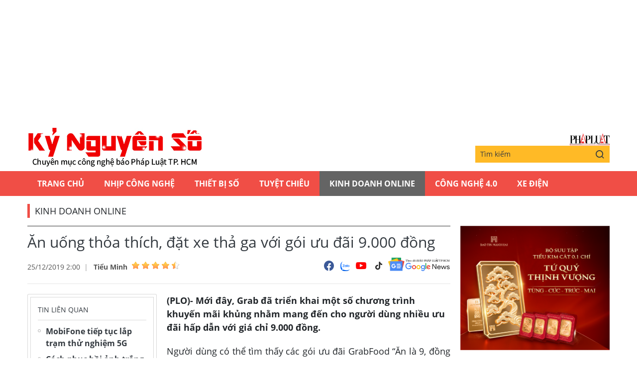

--- FILE ---
content_type: text/html;charset=utf-8
request_url: https://plo.vn/ky-nguyen-so/an-uong-thoa-thich-dat-xe-tha-ga-voi-goi-uu-dai-9000-dong-post554885.html
body_size: 10830
content:
<!DOCTYPE html> <html lang="vi" class="kns" data-theme='light'> <head> <script>var query="";var hash="";if(window.location.search){query=window.location.search}if(window.location.hash){hash=window.location.hash}var canonicalUrl="https://plo.vn/ky-nguyen-so/an-uong-thoa-thich-dat-xe-tha-ga-voi-goi-uu-dai-9000-dong-post554885.html"+query+hash;var curUrl=decodeURIComponent(window.location.href);if(!location.port&&curUrl!=canonicalUrl){window.location.replace(canonicalUrl)};</script> <title>Ăn uống thỏa thích, đặt xe thả ga với gói ưu đãi 9.000 đồng | Chuyên mục CNTT báo Pháp Luật TP.HCM</title> <meta name="description" content="(PLO)- Mới đây, Grab đã triển khai một số chương trình khuyến mãi khủng nhằm mang đến cho người dùng nhiều ưu đãi hấp dẫn với giá chỉ 9.000 đồng.  "/> <meta name="keywords" content="Grab, GrabCar, GrabFood, Grab đồng giá 9k, mã giảm giá Grab,"/> <meta name="news_keywords" content="Grab, GrabCar, GrabFood, Grab đồng giá 9k, mã giảm giá Grab,"/> <meta http-equiv="Content-Type" content="text/html; charset=utf-8"/> <meta http-equiv="X-UA-Compatible" content="IE=edge"/> <meta http-equiv="refresh" content="1800"/> <meta name="revisit-after" content="1 days"/> <meta content="width=device-width, initial-scale=1, minimum-scale=1, maximum-scale=5, user-scalable=1" name="viewport"/> <meta http-equiv="content-language" content="vi"/> <meta name="format-detection" content="telephone=no"/> <meta name="format-detection" content="address=no"/> <meta name="apple-mobile-web-app-capable" content="yes"> <meta name="apple-mobile-web-app-status-bar-style" content="black"> <meta name="apple-mobile-web-app-title" content="Chuyên mục CNTT báo Pháp Luật TP.HCM"/> <meta name="referrer" content="no-referrer-when-downgrade"/> <link rel="shortcut icon" href="https://static-cms-plo.epicdn.me/v4/kns-web/styles/img/favicon.png" type="image/png"/> <meta http-equiv="x-dns-prefetch-control" content="on"/> <link rel="preconnect dns-prefetch" href="https://static-cms-plo.epicdn.me"/> <link rel="preconnect dns-prefetch" href="https://image.plo.vn"/> <link rel="preconnect dns-prefetch" href="//www.google-analytics.com"/> <link rel="preconnect dns-prefetch" href="//www.googletagmanager.com"/> <link rel="preconnect dns-prefetch" href="//stc.za.zaloapp.com"/> <link rel="preconnect dns-prefetch" href="//fonts.googleapis.com"/> <link rel="preconnect dns-prefetch" href="//pagead2.googlesyndication.com"/> <link rel="preconnect dns-prefetch" href="//tpc.googlesyndication.com"/> <link rel="preconnect dns-prefetch" href="//securepubads.g.doubleclick.net"/> <link rel="preconnect dns-prefetch" href="//accounts.google.com"/> <link rel="preconnect dns-prefetch" href="//adservice.google.com"/> <link rel="preconnect dns-prefetch" href="//adservice.google.com.vn"/> <link rel="preconnect dns-prefetch" href="//www.googletagservices.com"/> <link rel="preconnect dns-prefetch" href="//partner.googleadservices.com"/> <link rel="preconnect dns-prefetch" href="//tpc.googlesyndication.com"/> <link rel="preconnect dns-prefetch" href="//za.zdn.vn"/> <link rel="preconnect dns-prefetch" href="//sp.zalo.me"/> <link rel="preconnect dns-prefetch" href="//connect.facebook.net"/> <link rel="preconnect dns-prefetch" href="//www.facebook.com"/> <link rel="preconnect dns-prefetch" href="//graph.facebook.com"/> <link rel="preconnect dns-prefetch" href="//static.xx.fbcdn.net"/> <link rel="preconnect dns-prefetch" href="//staticxx.facebook.com"/> <link rel="preconnect dns-prefetch" href="//ad.vietbao.vn"/> <link rel="preconnect dns-prefetch" href="//jsc.mgid.com"/> <link rel="preconnect dns-prefetch" href="//s-img.mgid.com"/> <link rel="preconnect dns-prefetch" href="//media1.admicro.vn"/> <link rel="preconnect dns-prefetch" href="//lg1.logging.admicro.vn"/> <link rel="preconnect dns-prefetch" href="//api.trackpush.com/"/> <meta property="fb:pages" content="711089968936536"/> <meta property="fb:app_id" content="889772757723557"/> <script>var cmsConfig={domainDesktop:"https://plo.vn/ky-nguyen-so/",domainMobile:"https://plo.vn/ky-nguyen-so/",domainApi:"https://api.plo.vn",domainStatic:"https://static-cms-plo.epicdn.me/v4/kns-web",domainLog:"https://log.plo.vn",googleAnalytics:"G-LRBCS8D716",siteId:2,adsZone:133,adsLazy:true};if(window.location.protocol!=="https:"&&window.location.hostname.indexOf("plo.vn")!==-1){window.location="https://"+window.location.hostname+window.location.pathname+window.location.hash}var USER_AGENT=window.navigator&&window.navigator.userAgent||"",IS_MOBILE=/Android|webOS|iPhone|iPod|BlackBerry|Windows Phone|IEMobile|Mobile Safari|Opera Mini/i.test(USER_AGENT),IS_REDIRECT=!1;function setCookie(b,c,a){var d=new Date,a=(d.setTime(d.getTime()+24*a*60*60*1000),"expires="+d.toUTCString());document.cookie=b+"="+c+"; "+a+";path=/;"}function getCookie(b){var c=document.cookie.indexOf(b+"="),a=c+b.length+1;return !c&&b!==document.cookie.substring(0,b.length)||-1===c?null:(-1===(b=document.cookie.indexOf(";",a))&&(b=document.cookie.length),unescape(document.cookie.substring(a,b)))}IS_MOBILE&&getCookie("isDesktop")&&(setCookie("isDesktop",1,-1),window.location=window.location.pathname+window.location.search,IS_REDIRECT=!0);</script> <meta content="Kinh Doanh Online" itemprop="articleSection"/> <meta content="Chuyên mục CNTT báo Pháp Luật TP.HCM" itemprop="sourceOrganization" name="source"/> <meta content="news" itemprop="genre" name="medium"/> <meta content="vi-VN" itemprop="inLanguage"/> <meta name="geo.region" content="VN"/> <meta name="geo.placename" content="Hồ Chí Minh City"/> <meta name="geo.position" content="10.77639;106.701139"/> <meta name="ICBM" content="10.77639, 106.701139"/> <meta name="robots" content="noarchive, max-image-preview:large, index, follow"/> <meta name="GOOGLEBOT" content="noarchive, max-image-preview:large, index, follow"/> <link rel="canonical" href="https://plo.vn/ky-nguyen-so/an-uong-thoa-thich-dat-xe-tha-ga-voi-goi-uu-dai-9000-dong-post554885.html"/> <meta property="og:site_name" content="Chuyên mục CNTT báo Pháp Luật TP.HCM"/> <meta property="og:rich_attachment" content="true"/> <meta property="og:type" content="article"/> <meta property="og:url" itemprop="url" content="https://plo.vn/ky-nguyen-so/share554885.html"/> <meta property="og:image" itemprop="thumbnailUrl" content="https://image.plo.vn/1200x630/Uploaded/2026/tmuihk/2019_12_24/grab-9k-1_HXGD.jpg"/> <meta property="og:image:width" content="1200"/> <meta property="og:image:height" content="630"/> <meta property="og:title" itemprop="headline" content="Ăn uống thỏa thích, đặt xe thả ga với gói ưu đãi 9.000 đồng"/> <meta property="og:description" itemprop="description" content="(PLO)- Mới đây, Grab đã triển khai một số chương trình khuyến mãi khủng nhằm mang đến cho người dùng nhiều ưu đãi hấp dẫn với giá chỉ 9.000 đồng.  "/> <meta name="twitter:card" value="summary"/> <meta name="twitter:url" content="https://plo.vn/ky-nguyen-so/share554885.html"/> <meta name="twitter:title" content="Ăn uống thỏa thích, đặt xe thả ga với gói ưu đãi 9.000 đồng"/> <meta name="twitter:description" content="(PLO)- Mới đây, Grab đã triển khai một số chương trình khuyến mãi khủng nhằm mang đến cho người dùng nhiều ưu đãi hấp dẫn với giá chỉ 9.000 đồng.  "/> <meta name="twitter:image" content="https://image.plo.vn/1200x630/Uploaded/2026/tmuihk/2019_12_24/grab-9k-1_HXGD.jpg"/> <meta name="twitter:site" content="@Chuyên mục CNTT báo Pháp Luật TP.HCM"/> <meta name="twitter:creator" content="@Chuyên mục CNTT báo Pháp Luật TP.HCM"/> <meta property="article:publisher" content="https://www.facebook.com/phapluattp.vn"/> <meta property="article:tag" content="Grab, GrabCar, GrabFood, Grab đồng giá 9k, mã giảm giá Grab,"/> <meta property="article:section" content="Kỷ nguyên số,Kinh Doanh Online"/> <meta property="article:published_time" content="2019-12-25T09:00:00+0700"/> <meta property="article:modified_time" content="2019-12-25T14:36:08+0700"/> <link rel="amphtml" href="https://plo.vn/ky-nguyen-so/an-uong-thoa-thich-dat-xe-tha-ga-voi-goi-uu-dai-9000-dong-post554885.amp"/> <meta property="dable:image" content="https://image.plo.vn/600x315/Uploaded/2026/tmuihk/2019_12_24/grab-9k-1_HXGD.jpg.webp"/> <meta property="dable:item_id" content="554885"/> <meta property="dable:author" content="Tiểu Minh"/> <link rel="preload" href="https://static-cms-plo.epicdn.me/v4/kns-web/styles/fonts/kns/OpenSans/OpenSans-Regular.woff" as="font" type="font/woff" crossorigin> <link rel="preload" href="https://static-cms-plo.epicdn.me/v4/kns-web/styles/fonts/kns/OpenSans/OpenSans-Regular.woff2" as="font" type="font/woff2" crossorigin> <link rel="preload" href="https://static-cms-plo.epicdn.me/v4/kns-web/styles/fonts/kns/OpenSans/OpenSans-Bold.woff" as="font" type="font/woff" crossorigin> <link rel="preload" href="https://static-cms-plo.epicdn.me/v4/kns-web/styles/fonts/kns/OpenSans/OpenSans-Bold.woff2" as="font" type="font/woff2" crossorigin> <link rel="preload" href="https://static-cms-plo.epicdn.me/v4/kns-web/styles/css/main.min-1.0.8.css" as="style"> <link rel="preload" href="https://static-cms-plo.epicdn.me/v4/kns-web/js/main.min-1.0.6.js" as="script"> <link rel="preload" href="https://static-cms-common.zadn.vn/content-body/styles/css/plo.css?v=3.5" as="style"> <link rel="stylesheet" href="https://static-cms-common.zadn.vn/content-body/styles/css/plo.css?v=3.5"> <link rel="preload" href="https://static-cms-plo.epicdn.me/v4/kns-web/js/detail.min-1.0.3.js" as="script"> <link rel="stylesheet" href="https://static-cms-plo.epicdn.me/v4/kns-web/styles/css/main.min-1.0.8.css"> <script type="text/javascript">var _metaOgUrl="https://plo.vn/ky-nguyen-so/share554885.html";var page_title=document.title;var tracked_url=window.location.pathname+window.location.search+window.location.hash;var cate_path="ky-nguyen-so/kinhdoanhonline";if(cate_path.length>0){tracked_url="/"+cate_path+tracked_url};</script> <script async="" src="https://www.googletagmanager.com/gtag/js?id=G-LRBCS8D716"></script> <script>if(!IS_REDIRECT){window.dataLayer=window.dataLayer||[];function gtag(){dataLayer.push(arguments)}gtag("js",new Date());gtag("config","G-LRBCS8D716",{page_path:tracked_url})};</script> <script async defer src="https://static.plo.vn/v4/web/js/log.min.js?v=1.1"></script> <script src="https://api.plo.vn/ads?object_type=2&object_id=133&platform=1&head_append=1" data-object="133"></script> <script type="text/javascript">var typeAds="vast";var videoAds="https://delivery.yomedia.vn/vast?pid=33dc2a4637e14a6885f0461a9b3e13cb&vast=3&ec=0&ref=[yo_page_url]&w=[player_width]&h=[player_height]&aaid=[yo_device_aaid]&idfa=[yo_device_idfa]";videoAds=videoAds.replace("[yo_page_url]",decodeURIComponent(window.location.href));</script> <script async src="https://sp.zalo.me/plugins/sdk.js"></script> <script type="application/ld+json">{"@context": "http://schema.org","@type": "Organization","name": "Chuyên mục CNTT báo Pháp Luật TP.HCM","url": "https://plo.vn","logo": "https://static-cms-plo.epicdn.me/v4/kns-web/styles/img/logo.png"}</script><script type="application/ld+json">{"@context" : "http://schema.org","@type" : "WebSite","name" : "Kinh Doanh Online","url" : "https://plo.vn/ky-nguyen-so/kinhdoanhonline/"}</script><script type="application/ld+json">{"@context":"http://schema.org","@type":"BreadcrumbList","itemListElement":[{"@type":"ListItem","position":1,"item":{"@id":"https://plo.vn/ky-nguyen-so/kinhdoanhonline/","name":"Kinh Doanh Online"}}]}</script><script type="application/ld+json">{"@context": "http://schema.org","@type": "NewsArticle","mainEntityOfPage":{"@type":"WebPage","@id":"https://plo.vn/ky-nguyen-so/an-uong-thoa-thich-dat-xe-tha-ga-voi-goi-uu-dai-9000-dong-post554885.html"},"headline": "Ăn uống thỏa thích, đặt xe thả ga với gói ưu đãi 9.000 đồng","description": "(PLO)- Mới đây, Grab đã triển khai một số chương trình khuyến mãi khủng nhằm mang đến cho người dùng nhiều ưu đãi hấp dẫn với giá chỉ 9.000 đồng.  ","image": {"@type": "ImageObject","url": "https://image.plo.vn/1200x630/Uploaded/2026/tmuihk/2019_12_24/grab-9k-1_HXGD.jpg","width" : 1200,"height" : 675},"datePublished": "2019-12-25T09:00:00+0700","dateModified": "2019-12-25T14:36:08+0700","author": {"@type": "Person","name": "Tiểu Minh"},"publisher": {"@type": "Organization","name": "Chuyên mục CNTT báo Pháp Luật TP.HCM","logo": {"@type": "ImageObject","url": "https://static-cms-plo.epicdn.me/v4/kns-web/styles/img/logo.png"}}}</script></head> <body class=" normal-page"> <div class="top-banner"> <div id="adsWeb_AdsMasthead" class="banner clearfix" data-platform="1" data-position="Web_AdsMasthead"> <script>if(typeof Web_AdsMasthead!="undefined"){window.CMS_BANNER.pushAds(Web_AdsMasthead,"adsWeb_AdsMasthead")}else{document.getElementById("adsWeb_AdsMasthead").style.display="none"};</script> </div> </div> <header class="site-header"> <div class="hdr-content container"> <h2 class="logo"><a class="logo-img" href="https://plo.vn/ky-nguyen-so/" title="Kỷ nguyên số | Chuyên mục CNTT báo Pháp Luật TP.HCM">Kỷ nguyên số | Chuyên mục CNTT báo Pháp Luật TP.HCM</a></h2> <div class="hdr-right"> <h3 class="logo-plo"> <a href="https://plo.vn" class="logo-img" title="Báo Pháp Luật TP.Hồ Chí Minh" target="_blank">Báo Pháp Luật TP.Hồ Chí Minh</a> </h3> <div class="hdr-search"> <input type="text" class="form-control txtsearch" placeholder="Tìm kiếm"> <button type="button" class="btn btn_search"> <i class="ic-search"></i> </button> </div> </div> </div> <nav class="navigation"> <ul class="container"> <li class="main "> <a href="https://plo.vn" title="Trang chủ">Trang chủ</a> </li> <li class="main"> <a href="https://plo.vn/ky-nguyen-so/nhip-cong-nghe/" title="Nhịp công nghệ">Nhịp công nghệ</a> </li> <li class="main"> <a href="https://plo.vn/ky-nguyen-so/thiet-bi-so/" title="Thiết bị số">Thiết bị số</a> </li> <li class="main"> <a href="https://plo.vn/ky-nguyen-so/tuyet-chieu/" title="Tuyệt chiêu">Tuyệt chiêu</a> </li> <li class="main active"> <a href="https://plo.vn/ky-nguyen-so/kinhdoanhonline/" title="Kinh Doanh Online">Kinh Doanh Online</a> </li> <li class="main"> <a href="https://plo.vn/ky-nguyen-so/cong-nghe/" title="Công Nghệ 4.0">Công Nghệ 4.0</a> </li> <li class="main"> <a href="https://plo.vn/ky-nguyen-so/xe-dien/" title="Xe Điện">Xe Điện</a> </li> </ul> </nav> </header> <div class="site-body"> <div class="container"> <div id="adsWeb_AdsTop" class="banner clearfix" data-platform="1" data-position="Web_AdsTop"> <script>if(typeof Web_AdsTop!="undefined"){window.CMS_BANNER.pushAds(Web_AdsTop,"adsWeb_AdsTop")}else{document.getElementById("adsWeb_AdsTop").style.display="none"};</script> </div> <div class="breadcrumb"> <h2 class="main"> <a href="https://plo.vn/ky-nguyen-so/kinhdoanhonline/" title="Kinh Doanh Online">Kinh Doanh Online</a> </h2> </div> <div class="l-content content-col"> <div class="article"> <div class="article__header"> <h1 class="article__title cms-title "> Ăn uống thỏa thích, đặt xe thả ga với gói ưu đãi 9.000 đồng </h1> <div class="article__meta"> <div class="meta"> <time class="time" datetime="2019-12-25T09:00:00+0700" data-time="1577239200" data-friendly="false">25/12/2019 09:00</time> <meta class="cms-date" itemprop="datePublished" content="2019-12-25T09:00:00+0700"> <div class="author cms-author"> <a href="#" class="name" title=" Tiểu Minh"> Tiểu Minh</a> <div class="raty" data-id="48" data-score="0"></div> </div> </div> <div class="social"> <div class="social-list article__social"> <a href="javascript:void(0);" class="social-item" data-href="https://plo.vn/ky-nguyen-so/share554885.html" rel="facebook" title="Chia sẻ qua Facebook"><i class="ic-fb"></i></a> <a class="social-item zalo-share-button" href="javascript:void(0);" data-href="https://plo.vn/ky-nguyen-so/share554885.html" data-oaid="1833194750325839938" data-layout="2" data-color="blue" data-customize="true"><i class="ic-zl"></i></a> <a href="https://www.youtube.com/channel/UCp6PchFsCg582xw6gEjpzVA" class="social-item" title="Theo dõi trên Youtube" target="_blank"><i class="ic-yt"></i></a> <a href="https://www.tiktok.com/@plo.vn" class="social-item" title="Theo dõi trên Tiktok" target="_blank"><i class="ic-tiktok"></i></a> </div> <a href="https://news.google.com/publications/CAAqHggKIhhDQklTREFnTWFnZ0tCbkJzYnk1MmJpZ0FQAQ?hl=vi&gl=VN&ceid=VN:vi" class="google-news" target="_blank" title="Theo dõi Báo Pháp Luật Tp HCM trên Google News"> <img src="https://static-cms-plo.epicdn.me/v4/kns-web/styles/img/plo-google-news.svg" alt="Theo dõi Báo Pháp Luật Tp HCM trên Google News"> </a> </div> </div> </div> <div class="row"> <div class="aside"> <section class="related-news fyi-position"> <h3 class="box-heading"><span class="title">Tin liên quan</span></h3> <div class="box-content" data-source="kns-related-news"> <article class="story"> <h2 class="story__heading" data-tracking="554776"> <a class="cms-link" href="https://plo.vn/ky-nguyen-so/mobifone-tiep-tuc-lap-tram-thu-nghiem-5g-post554776.html" title="MobiFone tiếp tục lắp trạm thử nghiệm 5G"> MobiFone tiếp tục lắp trạm thử nghiệm 5G </a> </h2> </article> <article class="story"> <h2 class="story__heading" data-tracking="554772"> <a class="cms-link" href="https://plo.vn/ky-nguyen-so/cach-phuc-hoi-anh-trang-den-thanh-anh-mau-trong-10-giay-post554772.html" title="Cách phục hồi ảnh trắng đen thành ảnh màu trong 10 giây"> Cách phục hồi ảnh trắng đen thành ảnh màu trong 10 giây </a> </h2> </article> <article class="story"> <h2 class="story__heading" data-tracking="554798"> <a class="cms-link" href="https://plo.vn/ky-nguyen-so/2-ung-dung-bi-my-canh-bao-la-phan-mem-gian-diep-post554798.html" title="2 ứng dụng bị Mỹ cảnh báo là phần mềm gián điệp"> 2 ứng dụng bị Mỹ cảnh báo là phần mềm gián điệp </a> </h2> </article> </div> </section> <section class="related-news fyi-position"> <h3 class="box-heading"> <span class="title">Tin đọc nhiều</span> </h3> <div class="box-content" data-source="kns-mostread-news"> <article class="story"> <h2 class="story__heading" data-tracking="892413"> <a class="cms-link" href="https://plo.vn/ky-nguyen-so/mo-vang-cua-kinh-doanh-online-thoi-kinh-te-so-post892413.html" title="&apos;Mỏ vàng&apos; của kinh doanh online thời kinh tế số"> &apos;Mỏ vàng&apos; của kinh doanh online thời kinh tế số </a> </h2> </article> </div> </section> </div> <div class="content"> <div class="article__sapo cms-desc"> <div>(PLO)- Mới đây, Grab đã triển khai một số chương trình khuyến mãi khủng nhằm mang đến cho người dùng nhiều ưu đãi hấp dẫn với giá chỉ 9.000 đồng. &nbsp;</div> </div> <div id="adsWeb_AdsArticleAfterSapo" class="banner clearfix" data-platform="1" data-position="Web_AdsArticleAfterSapo"> <script>if(typeof Web_AdsArticleAfterSapo!="undefined"){window.CMS_BANNER.pushAds(Web_AdsArticleAfterSapo,"adsWeb_AdsArticleAfterSapo")}else{document.getElementById("adsWeb_AdsArticleAfterSapo").style.display="none"};</script> </div> <div class="article__body zce-content-body cms-body " itemprop="articleBody"> <p dir="ltr" style="text-align: justify;">Người dùng có thể tìm thấy các gói ưu đãi GrabFood “Ăn là 9, đồng giá 9k” và “<a href="https://plo.vn/tu-khoa.html?q=Grab" title="Grab" class="cms-relate">Grab</a> đồng giá 9k” trong phần My Rewards/Ưu đãi của tôi. Tuy nhiên, để sử dụng được các ưu đãi, bạn cần phải thanh toán bằng ví Moca.</p> <p style="text-align: justify;">Đây là một trong những chương trình ưu đãi lớn nhất trong năm 2019 của Grab nhằm mang đến những trải nghiệm dịch vụ đa dạng và <a href="https://plo.vn/trang-dia-phuong/tien-ich/" title="tiện ích" class="cms-relate">tiện ích</a> cho người dùng trong mùa lễ hội và mua sắm cuối năm.</p> <p style="text-align: justify;">Ông Jerry Lim, Tổng Giám đốc Grab Việt Nam, cho biết sắp tới sẽ tiếp tục mang đến nhiều chương trình hấp dẫn hơn để có thể phục vụ khách hàng, hướng đến nâng cao chất lượng của toàn bộ các dịch vụ trên nền tảng Grab.</p> <figure class="picture"> <img src="[data-uri]" alt="grab-uu-dai-9000-dong" longdesc="Nhiều ưu đãi hấp dẫn trên Grab chỉ có giá 9.000 đồng. " style="width: 492px; height: 271px;" class="lazyload cms-photo" data-src="https://image.plo.vn/w570/Uploaded/2026/tmuihk/2019_12_24/grab-9k-1_hxgd.jpg.webp"> </figure> <div class="ads_middle"> <div id="adsWeb_AdsArticleMiddle" class="banner fyi" data-position="Web_AdsArticleMiddle"> <script>if(typeof Web_AdsArticleMiddle!="undefined"){window.CMS_BANNER.pushAds(Web_AdsArticleMiddle,"adsWeb_AdsArticleMiddle")}else{document.getElementById("adsWeb_AdsArticleMiddle").style.display="none"};</script> </div> </div> <p><em class="image_caption">Nhiều ưu đãi hấp dẫn trên Grab chỉ có giá 9.000 đồng.&nbsp;</em></p> <p style="text-align: justify;"><span style="text-align: justify;">Cụ thể,</span>&nbsp;người dùng chỉ cần nhập mã “VUILA9” để nhận được ưu đãi đồng giá 9.000 đồng cho mọi chuyến <a href="https://plo.vn/tu-khoa.html?q=GrabCar" title="GrabCar" class="cms-relate">GrabCar</a> và JustGrab có mức phí dưới hoặc bằng 50.000 đồng, có điểm đến và điểm đón tại khu vực quận Hoàn Kiếm (Hà Nội) và quận 1 (TP.HCM). Đối với chuyến đi có mức phí từ 51.000 đồng trở lên, người dùng sẽ được ưu đãi giảm 41.000 đồng cho chuyến đi.&nbsp;</p> <p style="text-align: justify;">Tương tự, gói ưu đãi 9.000 đồng&nbsp;dành cho người dùng đặt món trên <a href="https://plo.vn/tu-khoa.html?q=GrabFood" title="GrabFood" class="cms-relate">GrabFood</a> và thanh toán qua ví điện tử Moca tại TP.HCM, Hà Nội và Đà Nẵng. Với mỗi hóa đơn từ 39.000 đồng, người dùng sẽ được ưu đãi tối đa 30.000 đồng.</p> <p style="text-align: justify;">Bên cạnh đó, người dùng sẽ được nhận thêm một số ưu đãi khác như: </p> <div class="ads_middle"> <div id="adsWeb_AdsArticleMiddle1" class="banner fyi" data-position="Web_AdsArticleMiddle1"> <script>if(typeof Web_AdsArticleMiddle1!="undefined"){window.CMS_BANNER.pushAds(Web_AdsArticleMiddle1,"adsWeb_AdsArticleMiddle1")}else{document.getElementById("adsWeb_AdsArticleMiddle1").style.display="none"};</script> </div> </div> <p style="text-align: justify;">- 02 ưu đãi 30% GrabCar (tối đa 50.000 đồng)</p> <p style="text-align: justify;">- 02 ưu đãi 30% GrabBike (tối đa 50.000 đồng)</p> <p style="text-align: justify;">- 02 ưu đãi 30% GrabFood (tối đa 50.000 đồng) - Áp dụng cho các quán ưa thích</p> <p style="text-align: justify;">- 02 ưu đãi 30% GrabExpress (tối đa 50.000 đồng)</p> <div class="ads_middle"> <div id="adsWeb_AdsArticleMiddle2" class="banner fyi" data-position="Web_AdsArticleMiddle2"> <script>if(typeof Web_AdsArticleMiddle2!="undefined"){window.CMS_BANNER.pushAds(Web_AdsArticleMiddle2,"adsWeb_AdsArticleMiddle2")}else{document.getElementById("adsWeb_AdsArticleMiddle2").style.display="none"};</script> </div> </div> <p style="text-align: justify;">- 01 ưu đãi 30% GrabCar (tối đa 50.000 đồng) khi nạp tiền <a href="https://kynguyenso.plo.vn/ky-nguyen-so/" title="điện thoại" class="cms-relate">điện thoại</a> qua ví điện tử Moca.</p> <div class="wrap-author"> <a href="https://plo.vn" class="backToHome" title="Trở về trang chủ"> <i class="ic-arrow-left"></i> Trở về trang chủ </a> <div class="article__author cms-author"> Tiểu Minh </div> </div> <div id="adsWeb_AdsArticleAfterBody" class="banner clearfix" data-platform="1" data-position="Web_AdsArticleAfterBody"> <script>if(typeof Web_AdsArticleAfterBody!="undefined"){window.CMS_BANNER.pushAds(Web_AdsArticleAfterBody,"adsWeb_AdsArticleAfterBody")}else{document.getElementById("adsWeb_AdsArticleAfterBody").style.display="none"};</script> </div> </div> <div class="article__footer"> <div class="article__tag"> <h3 class="box-heading"> <span class="title">từ khóa :</span> </h3> <div class="box-content"> <a href="https://plo.vn/ky-nguyen-so/grab-tag43485.html" title="Grab">#Grab</a> <a href="https://plo.vn/ky-nguyen-so/grabcar-tag43496.html" title="GrabCar">#GrabCar</a> <a href="https://plo.vn/ky-nguyen-so/grabfood-tag417399.html" title="GrabFood">#GrabFood</a> <a href="https://plo.vn/ky-nguyen-so/grab-dong-gia-9k-tag410655.html" title="Grab đồng giá 9k">#Grab đồng giá 9k</a> <a href="https://plo.vn/ky-nguyen-so/ma-giam-gia-grab-tag288313.html" title="mã giảm giá Grab">#mã giảm giá Grab</a> </div> </div> <div id="adsWeb_AdsArticleAfterTag" class="banner clearfix" data-platform="1" data-position="Web_AdsArticleAfterTag"> <script>if(typeof Web_AdsArticleAfterTag!="undefined"){window.CMS_BANNER.pushAds(Web_AdsArticleAfterTag,"adsWeb_AdsArticleAfterTag")}else{document.getElementById("adsWeb_AdsArticleAfterTag").style.display="none"};</script> </div> <div class="wrap-comment" id="comment554885" data-id="554885" data-type="20"></div> <div id="adsWeb_AdsArticleAfterComment" class="banner clearfix" data-platform="1" data-position="Web_AdsArticleAfterComment"> <script>if(typeof Web_AdsArticleAfterComment!="undefined"){window.CMS_BANNER.pushAds(Web_AdsArticleAfterComment,"adsWeb_AdsArticleAfterComment")}else{document.getElementById("adsWeb_AdsArticleAfterComment").style.display="none"};</script> </div> </div> <section class="zone zone--dont-miss"> <h3 class="box-heading"> <a href="https://plo.vn/ky-nguyen-so/kinhdoanhonline/" title="Kinh Doanh Online" class="title">Đọc thêm</a> </h3> <div class="box-content timeline" data-source="kns-recommendation-133"> <article class="story"> <h2 class="story__heading" data-tracking="892413"> <a class="cms-link" href="https://plo.vn/ky-nguyen-so/mo-vang-cua-kinh-doanh-online-thoi-kinh-te-so-post892413.html" title="&apos;Mỏ vàng&apos; của kinh doanh online thời kinh tế số"> &apos;Mỏ vàng&apos; của kinh doanh online thời kinh tế số </a> </h2> </article> <article class="story"> <h2 class="story__heading" data-tracking="891810"> <a class="cms-link" href="https://plo.vn/ky-nguyen-so/3-mau-dien-thoai-gia-re-dang-mua-dip-tet-post891810.html" title="3 mẫu điện thoại giá rẻ đáng mua dịp Tết"> 3 mẫu điện thoại giá rẻ đáng mua dịp Tết<i class="ic-type-img"></i> </a> </h2> </article> <article class="story"> <h2 class="story__heading" data-tracking="890965"> <a class="cms-link" href="https://plo.vn/ky-nguyen-so/vi-sao-dien-thoai-android-co-the-mac-hon-nhung-ram-lai-thap-hon-post890965.html" title="Vì sao điện thoại Android có thể mắc hơn nhưng RAM lại thấp hơn?"> Vì sao điện thoại Android có thể mắc hơn nhưng RAM lại thấp hơn? </a> </h2> </article> <article class="story"> <h2 class="story__heading" data-tracking="890812"> <a class="cms-link" href="https://plo.vn/ky-nguyen-so/3-mau-smartphone-dang-mua-dip-tet-post890812.html" title="3 mẫu smartphone đáng mua dịp Tết"> 3 mẫu smartphone đáng mua dịp Tết<i class="ic-type-img"></i> </a> </h2> </article> <article class="story"> <h2 class="story__heading" data-tracking="890352"> <a class="cms-link" href="https://plo.vn/ky-nguyen-so/5-kinh-nghiem-xin-viec-tu-cuu-ky-su-google-ban-khong-nen-bo-qua-post890352.html" title="5 kinh nghiệm xin việc từ cựu kỹ sư Google bạn không nên bỏ qua"> 5 kinh nghiệm xin việc từ cựu kỹ sư Google bạn không nên bỏ qua </a> </h2> </article> <article class="story"> <h2 class="story__heading" data-tracking="889674"> <a class="cms-link" href="https://plo.vn/ky-nguyen-so/mang-xa-hoi-cap-nhat-dieu-khoan-chuyen-gia-khuyen-dung-bo-qua-dieu-nay-post889674.html" title="Mạng xã hội cập nhật điều khoản, chuyên gia khuyên đừng bỏ qua điều này "> Mạng xã hội cập nhật điều khoản, chuyên gia khuyên đừng bỏ qua điều này </a> </h2> </article> <article class="story"> <h2 class="story__heading" data-tracking="887570"> <a class="cms-link" href="https://plo.vn/ky-nguyen-so/smartphone-ai-cua-vertu-co-gi-doc-dao-post887570.html" title="Smartphone AI của Vertu có gì độc đáo?"> Smartphone AI của Vertu có gì độc đáo? </a> </h2> </article> <article class="story"> <h2 class="story__heading" data-tracking="886159"> <a class="cms-link" href="https://plo.vn/ky-nguyen-so/gia-iphone-giam-manh-nhan-dip-ngay-doi-12-12-post886159.html" title="Giá iPhone giảm mạnh nhân dịp ngày đôi 12-12"> Giá iPhone giảm mạnh nhân dịp ngày đôi 12-12 </a> </h2> </article> <article class="story"> <h2 class="story__heading" data-tracking="885868"> <a class="cms-link" href="https://plo.vn/ky-nguyen-so/diem-danh-4-mau-loa-dang-mua-dip-cuoi-nam-post885868.html" title="Điểm danh 4 mẫu loa đáng mua dịp cuối năm"> Điểm danh 4 mẫu loa đáng mua dịp cuối năm<i class="ic-type-img"></i> </a> </h2> </article> <article class="story"> <h2 class="story__heading" data-tracking="885620"> <a class="cms-link" href="https://plo.vn/ky-nguyen-so/3-mau-smartphone-sieu-ben-gia-duoi-10-trieu-dong-post885620.html" title="3 mẫu smartphone ‘siêu bền’, giá dưới 10 triệu đồng"> 3 mẫu smartphone ‘siêu bền’, giá dưới 10 triệu đồng </a> </h2> </article> <article class="story"> <h2 class="story__heading" data-tracking="885381"> <a class="cms-link" href="https://plo.vn/ky-nguyen-so/10-mau-smartphone-ban-chay-nhat-quy-3-nam-2025-post885381.html" title="10 mẫu smartphone bán chạy nhất quý 3 năm 2025 "> 10 mẫu smartphone bán chạy nhất quý 3 năm 2025 </a> </h2> </article> <article class="story"> <h2 class="story__heading" data-tracking="884834"> <a class="cms-link" href="https://plo.vn/ky-nguyen-so/3-mau-may-tinh-bang-dang-mua-duoi-10-trieu-dong-post884834.html" title="3 mẫu máy tính bảng đáng mua dưới 10 triệu đồng"> 3 mẫu máy tính bảng đáng mua dưới 10 triệu đồng </a> </h2> </article> <article class="story"> <h2 class="story__heading" data-tracking="884238"> <a class="cms-link" href="https://plo.vn/ky-nguyen-so/lo-dien-bo-doi-smartphone-tam-trung-hieu-nang-cao-post884238.html" title="Lộ diện bộ đôi smartphone tầm trung hiệu năng cao "> Lộ diện bộ đôi smartphone tầm trung hiệu năng cao <i class="ic-type-img"></i> </a> </h2> </article> <article class="story"> <h2 class="story__heading" data-tracking="883933"> <a class="cms-link" href="https://plo.vn/ky-nguyen-so/nhieu-mau-iphone-cu-giam-gia-dip-black-friday-post883933.html" title="Nhiều mẫu iPhone cũ giảm giá dịp Black Friday"> Nhiều mẫu iPhone cũ giảm giá dịp Black Friday </a> </h2> </article> <article class="story"> <h2 class="story__heading" data-tracking="883345"> <a class="cms-link" href="https://plo.vn/ky-nguyen-so/he-lo-nguyen-nhan-vi-sao-gia-smartphone-co-the-tang-manh-trong-thoi-gian-toi-post883345.html" title="Hé lộ nguyên nhân vì sao giá smartphone có thể tăng mạnh trong thời gian tới"> Hé lộ nguyên nhân vì sao giá smartphone có thể tăng mạnh trong thời gian tới<i class="ic-type-video"></i><i class="ic-type-infographic">Infographic</i> </a> </h2> </article> <article class="story"> <h2 class="story__heading" data-tracking="882969"> <a class="cms-link" href="https://plo.vn/ky-nguyen-so/nhieu-smartphone-giam-sau-den-gan-10-trieu-dong-post882969.html" title="Nhiều smartphone giảm sâu đến gần 10 triệu đồng"> Nhiều smartphone giảm sâu đến gần 10 triệu đồng </a> </h2> </article> <article class="story"> <h2 class="story__heading" data-tracking="881176"> <a class="cms-link" href="https://plo.vn/ky-nguyen-so/3-mau-dien-thoai-giam-gia-manh-trong-thang-11-post881176.html" title="3 mẫu điện thoại giảm giá mạnh trong tháng 11"> 3 mẫu điện thoại giảm giá mạnh trong tháng 11<i class="ic-type-img"></i> </a> </h2> </article> <article class="story"> <h2 class="story__heading" data-tracking="881057"> <a class="cms-link" href="https://plo.vn/ky-nguyen-so/sau-nhieu-nam-vang-bong-motorola-tai-xuat-don-dap-voi-5-dien-thoai-moi-post881057.html" title="Sau nhiều năm vắng bóng, Motorola &apos;tái xuất&apos; dồn dập với 5 điện thoại mới"> Sau nhiều năm vắng bóng, Motorola &apos;tái xuất&apos; dồn dập với 5 điện thoại mới<i class="ic-type-img"></i> </a> </h2> </article> <article class="story"> <h2 class="story__heading" data-tracking="880213"> <a class="cms-link" href="https://plo.vn/ky-nguyen-so/5-mau-dien-thoai-giam-gia-manh-dip-sale-11-11-post880213.html" title="5 mẫu điện thoại giảm giá mạnh dịp sale 11-11"> 5 mẫu điện thoại giảm giá mạnh dịp sale 11-11 </a> </h2> </article> <article class="story"> <h2 class="story__heading" data-tracking="879005"> <a class="cms-link" href="https://plo.vn/ky-nguyen-so/5-sai-lam-moi-nguoi-deu-mac-phai-khi-mua-dien-thoai-android-post879005.html" title="5 sai lầm mọi người đều mắc phải khi mua điện thoại Android"> 5 sai lầm mọi người đều mắc phải khi mua điện thoại Android<i class="ic-type-img"></i> </a> </h2> </article> </div> </section> </div> </div> </div> </div> <div class="sidebar sidebar-right"> <div id="sidebar-top-1"> <div id="adsWeb_AdsArticleRight1" class="banner clearfix" data-platform="1" data-position="Web_AdsArticleRight1"> <script>if(typeof Web_AdsArticleRight1!="undefined"){window.CMS_BANNER.pushAds(Web_AdsArticleRight1,"adsWeb_AdsArticleRight1")}else{document.getElementById("adsWeb_AdsArticleRight1").style.display="none"};</script> </div> <div id="adsWeb_AdsArticleRight2" class="banner clearfix" data-platform="1" data-position="Web_AdsArticleRight2"> <script>if(typeof Web_AdsArticleRight2!="undefined"){window.CMS_BANNER.pushAds(Web_AdsArticleRight2,"adsWeb_AdsArticleRight2")}else{document.getElementById("adsWeb_AdsArticleRight2").style.display="none"};</script> </div> <div id="adsWeb_AdsArticleRight3" class="banner clearfix" data-platform="1" data-position="Web_AdsArticleRight3"> <script>if(typeof Web_AdsArticleRight3!="undefined"){window.CMS_BANNER.pushAds(Web_AdsArticleRight3,"adsWeb_AdsArticleRight3")}else{document.getElementById("adsWeb_AdsArticleRight3").style.display="none"};</script> </div> <div id="adsWeb_AdsArticleRight4" class="banner clearfix" data-platform="1" data-position="Web_AdsArticleRight4"> <script>if(typeof Web_AdsArticleRight4!="undefined"){window.CMS_BANNER.pushAds(Web_AdsArticleRight4,"adsWeb_AdsArticleRight4")}else{document.getElementById("adsWeb_AdsArticleRight4").style.display="none"};</script> </div> <div id="adsWeb_AdsArticleRight5" class="banner clearfix" data-platform="1" data-position="Web_AdsArticleRight5"> <script>if(typeof Web_AdsArticleRight5!="undefined"){window.CMS_BANNER.pushAds(Web_AdsArticleRight5,"adsWeb_AdsArticleRight5")}else{document.getElementById("adsWeb_AdsArticleRight5").style.display="none"};</script> </div></div><div id="sidebar-sticky-1"> <div id="adsWeb_AdsArticleRight6" class="banner clearfix" data-platform="1" data-position="Web_AdsArticleRight6"> <script>if(typeof Web_AdsArticleRight6!="undefined"){window.CMS_BANNER.pushAds(Web_AdsArticleRight6,"adsWeb_AdsArticleRight6")}else{document.getElementById("adsWeb_AdsArticleRight6").style.display="none"};</script> </div></div> </div> <div id="adsWeb_AdsBottom" class="banner clearfix" data-platform="1" data-position="Web_AdsBottom"> <script>if(typeof Web_AdsBottom!="undefined"){window.CMS_BANNER.pushAds(Web_AdsBottom,"adsWeb_AdsBottom")}else{document.getElementById("adsWeb_AdsBottom").style.display="none"};</script> </div> </div> <div class="pswp" tabindex="-1" role="dialog" aria-hidden="true"> <div class="pswp__bg"></div> <div class="pswp__scroll-wrap"> <div class="pswp__container"> <div class="pswp__item"></div> <div class="pswp__item"></div> <div class="pswp__item"></div> </div> <div class="pswp__ui pswp__ui--hidden"> <div class="pswp__top-bar"> <div class="pswp__counter"></div> <button class="pswp__button pswp__button--close" title="Đóng (Esc)"></button> <button class="pswp__button pswp__button--share" title="Chia sẻ"></button> <button class="pswp__button pswp__button--fs" title="Xem toàn màn hình"></button> <button class="pswp__button pswp__button--zoom" title="Zoom to/nhỏ"></button> <div class="pswp__preloader"> <div class="pswp__preloader__icn"> <div class="pswp__preloader__cut"> <div class="pswp__preloader__donut"></div> </div> </div> </div> </div> <div class="pswp__share-modal pswp__share-modal--hidden pswp__single-tap"> <div class="pswp__share-tooltip"></div> </div> <button class="pswp__button pswp__button--arrow--left" title="Ảnh trước"></button> <button class="pswp__button pswp__button--arrow--right" title="Ảnh sau"></button> <div class="pswp__caption"> <div class="pswp__caption__center"></div> </div> </div> </div> </div> </div> <script>if(!String.prototype.endsWith){String.prototype.endsWith=function(a){var b=this.length-a.length;return b>=0&&this.lastIndexOf(a)===b}}if(!String.prototype.startsWith){String.prototype.startsWith=function(b,a){a=a||0;return this.indexOf(b,a)===a}}function canUseWebP(){var a=document.createElement("canvas");if(!!(a.getContext&&a.getContext("2d"))){return a.toDataURL("image/webp").indexOf("data:image/webp")==0}return false}function replaceWebPToImage(){if(canUseWebP()){return}var c=document.getElementsByTagName("img");for(i=0;i<c.length;i++){var a=c[i];if(a&&a.src.length>0&&a.src.indexOf("/styles/img")==-1){var d=a.src;var b=a.dataset.src;if(b&&b.length>0&&(b.endsWith(".webp")||b.indexOf(".webp?")>-1)&&d.startsWith("data:image")){a.setAttribute("data-src",b.replace(".webp",""));a.setAttribute("src",b.replace(".webp",""))}else{if((d.endsWith(".webp")||d.indexOf(".webp?")>-1)){a.setAttribute("src",d.replace(".webp",""))}}}}}replaceWebPToImage();</script> <footer class="site-footer"> <div class="container"> <div class="footer-menu"> <nav class="ft-left"> <a href="https://plo.vn/ky-nguyen-so/nhip-cong-nghe/" title="Nhịp công nghệ">Nhịp công nghệ</a> <a href="https://plo.vn/ky-nguyen-so/thiet-bi-so/" title="Thiết bị số">Thiết bị số</a> <a href="https://plo.vn/ky-nguyen-so/tuyet-chieu/" title="Tuyệt chiêu">Tuyệt chiêu</a> <a href="https://plo.vn/ky-nguyen-so/kinhdoanhonline/" title="Kinh Doanh Online">Kinh Doanh Online</a> <a href="https://plo.vn/ky-nguyen-so/cong-nghe/" title="Công Nghệ 4.0">Công Nghệ 4.0</a> <a href="https://plo.vn/ky-nguyen-so/xe-dien/" title="Xe Điện">Xe Điện</a> </nav> <div class="ft-right"> <div class="ft-search"> <input type="text" class="form-control txtsearch2" placeholder="Tìm kiếm"> <button type="button" class="btn btn_search2"> <i class="ic-search"></i> </button> </div> <div class="ft-social"> <a href="https://www.facebook.com/phapluattp.vn" target="_blank" class="item" title="Facebook"> <i class="ic-kns-fb"></i> </a> <a href="https://news.google.com/publications/CAAqHggKIhhDQklTREFnTWFnZ0tCbkJzYnk1MmJpZ0FQAQ?hl=vi&gl=VN&ceid=VN:vi" class="item" target="_blank" title="Google"> <i class="ic-kns-gg"></i> </a> <a href="/rss.html" class="item" title="RSS"> <i class="ic-kns-rss"></i> </a> </div> </div> </div> <div class="footer-info"> <a href="https://plo.vn/ky-nguyen-so/" class="logo-footer" title="Kỷ nguyên số | Chuyên mục CNTT báo Pháp Luật TP.HCM">Kỷ nguyên số | Chuyên mục CNTT báo Pháp Luật TP.HCM</a> <div class="info"> <p>© Chuyên mục công nghệ Báo điện tử Pháp Luật Thành phố Hồ Chí Minh. Cơ quan chủ quản: Ủy ban Nhân dân Thành phố Hồ Chí Minh.</p> <p>Giấy phép số: 636/GP-BTTTT của Bộ Thông tin và Truyền thông cấp ngày 28-12-2020.</p> <p>Tổng Biên Tập: Mai Ngọc Phước. Tòa soạn: 34 Hoàng Việt, Phường 4, Quận Tân Bình, TPHCM.</p> <p>Tổng đài: <strong>(028)39910101 - 39914701</strong>. Fax: <strong>(028) 3991 4661</strong>; Email: <a href="mailto:kynguyenso@phapluattp.vn">kynguyenso@phapluattp.vn</a> </p> <p>Liên hệ Truyền Thông, quảng cáo: (028) 39914669 – Fax: (028) 39914606, Email: <a href="mailto:quangcao@phapluattp.vn">quangcao@phapluattp.vn</a> </p> <p>® Pháp Luật TP.HCM giữ bản quyền nội dung trên website này.</p> <p>Cấm sao chép dưới mọi hình thức nếu không có sự chấp thuận bằng văn bản của Báo.</p> </div> </div> </div> </footer> <a id="backtotop"> <i class="ic-chevron-up"></i> </a> <script src="https://static-cms-plo.epicdn.me/v4/kns-web/js/main.min-1.0.6.js"></script> <script src="https://static-cms-plo.epicdn.me/v4/kns-web/js/detail.min-1.0.3.js"></script> <div id="adsWeb_AdsArticleInpage" class="banner clearfix" data-platform="1" data-position="Web_AdsArticleInpage"> <script>if(typeof Web_AdsArticleInpage!="undefined"){window.CMS_BANNER.pushAds(Web_AdsArticleInpage,"adsWeb_AdsArticleInpage")}else{document.getElementById("adsWeb_AdsArticleInpage").style.display="none"};</script> </div> <div id="adsWeb_AdsArticleInRead" class="banner clearfix" data-platform="1" data-position="Web_AdsArticleInRead"> <script>if(typeof Web_AdsArticleInRead!="undefined"){window.CMS_BANNER.pushAds(Web_AdsArticleInRead,"adsWeb_AdsArticleInRead")}else{document.getElementById("adsWeb_AdsArticleInRead").style.display="none"};</script> </div> <div id="adsWeb_AdsArticleVideoPreroll" class="banner clearfix" data-platform="1" data-position="Web_AdsArticleVideoPreroll"> <script>if(typeof Web_AdsArticleVideoPreroll!="undefined"){window.CMS_BANNER.pushAds(Web_AdsArticleVideoPreroll,"adsWeb_AdsArticleVideoPreroll")}else{document.getElementById("adsWeb_AdsArticleVideoPreroll").style.display="none"};</script> </div> <div id="floating-left" class="floating-ads" style="z-index: 999; position: fixed; right: 50%; bottom: 0px; margin-right: 520px;"> <div id="adsWeb_AdsFloatingLeft" class="banner clearfix" data-platform="1" data-position="Web_AdsFloatingLeft"> <script>if(typeof Web_AdsFloatingLeft!="undefined"){window.CMS_BANNER.pushAds(Web_AdsFloatingLeft,"adsWeb_AdsFloatingLeft")}else{document.getElementById("adsWeb_AdsFloatingLeft").style.display="none"};</script> </div> </div> <div id="floating-right" class="floating-ads" style="z-index:999;position:fixed; left:50%; bottom:0px; margin-left:520px"> <div id="adsWeb_AdsFloatingRight" class="banner clearfix" data-platform="1" data-position="Web_AdsFloatingRight"> <script>if(typeof Web_AdsFloatingRight!="undefined"){window.CMS_BANNER.pushAds(Web_AdsFloatingRight,"adsWeb_AdsFloatingRight")}else{document.getElementById("adsWeb_AdsFloatingRight").style.display="none"};</script> </div> </div> <div id="adsWeb_AdsBalloon" class="banner clearfix" data-platform="1" data-position="Web_AdsBalloon"> <script>if(typeof Web_AdsBalloon!="undefined"){window.CMS_BANNER.pushAds(Web_AdsBalloon,"adsWeb_AdsBalloon")}else{document.getElementById("adsWeb_AdsBalloon").style.display="none"};</script> </div> <div id="adsWeb_AdsBottomFull" class="banner clearfix" data-platform="1" data-position="Web_AdsBottomFull"> <script>if(typeof Web_AdsBottomFull!="undefined"){window.CMS_BANNER.pushAds(Web_AdsBottomFull,"adsWeb_AdsBottomFull")}else{document.getElementById("adsWeb_AdsBottomFull").style.display="none"};</script> </div> <script>if(typeof CMS_BANNER!="undefined"){CMS_BANNER.display()};</script> <script type="application/javascript">(function(a,h,f,i){var e="ptag",g="script",b=function(j){var d=h.createElement(g),c=h.getElementsByTagName(g)[0];d.async=1;d.src=j;c.parentNode.insertBefore(d,c)};a[e]=a[e]||function(){(a[e].q=a[e].q||[]).push(arguments)};b(f);b(i)})(window,document,"//tag.adbro.me/tags/ptag.js","//tag.adbro.me/configs/znv9jks6.js");</script> <script type="text/javascript">function loadads(){if(!window.jQuery){window.setTimeout(function(){loadads()},1000);return}if($("#plckb").length<=0){$('<li data-tag="PC_Menu_Phapluat" id="plckb"><a href="https://plo.vn/phap-ly-cho-kieu-bao/" title="Pháp lý cho kiều bào">Pháp lý cho kiều bào</a></li>').insertAfter('li [data-tag="PC_Menu_Phapluat"]:last')}$(".vb-adzone:not(.done)").each(function(c,d){var b=(d=jQuery(d)).attr("data-url");postscribe("#"+d.attr("id"),"<script type='text/javascript' src='"+b+"'><\/script>");$(this).addClass("done")})}document.addEventListener("DOMContentLoaded",function(b){window.setTimeout(function(){loadads()},500);window.setTimeout(function(){loadads()},1000);window.setTimeout(function(){loadads()},5000)});function close_x(){document.getElementById("adsWeb_AdsBalloon").style.display="none !important"}function stickyPlayer(){var a;$("#video-player").length<=0||(a=($("#video-player").offset().top+350),$(window).scroll(function(){var b;isSticky&&(b=$(window).scrollTop(),a<b?$("#video-player").addClass("sticky-video"):$("#video-player").removeClass("sticky-video"))}),$("#video-player .sticky-video-close").on("click",function(){isSticky=!1,$("#video-player").removeClass("sticky-video")}))};</script> <style>html,body{max-width:100%;overflow-x:hidden}#Web_AdsMasthead_1 div:first-child,#Web_AdsMasthead_1[style],#adsWeb_AdsMasthead[style],#bn-zone-1003 *,#ads_viewport-adms-zone-1003[style]{height:270px !important;max-height:270px !important}#bn-zone-1003,#bn-zone-1003{display:block !important}</style> <div id="fb-root"></div> <script async defer crossorigin="anonymous" src="https://connect.facebook.net/vi_VN/sdk.js#xfbml=1&version=v8.0&appId=889772757723557&autoLogAppEvents=1"></script> </body> </html>

--- FILE ---
content_type: application/javascript
request_url: https://tag.adbro.me/configs/znv9jks6.js
body_size: 766
content:
var adbro_mobile=window.top.innerWidth<800,adbro_slot='e51aae33-a86c-459f-805d-a0bc633769f7';if(adbro_mobile)adbro_slot='8574f176-cf69-4243-a271-9e0719f83486';var adbro_config={selectors:{images:'.article__body .photo img,'+
'.article__body .picture img,'+
'.article__body > figure > img'},functions:{onPlaceholderSized:function(div,img){let block=img.closest('a');let imgStyle=getComputedStyle(img);div.style.display='block';div.style.marginBottom='-'+img.offsetHeight+'px';div.style.marginRight=imgStyle.marginRight;div.style.marginLeft=imgStyle.marginLeft;if(block&&(!block.nextElementSibling||block.nextElementSibling&&block.nextElementSibling!==div)){block.parentNode.insertBefore(div,block.nextSibling);}},getSatellitePlaceholder:function(div){let satellite=document.createElement('div'),table=div.closest('table');satellite.style.width=div.style.width;satellite.style.marginLeft=div.style.marginLeft;satellite.style.marginRight=div.style.marginRight;div.parentNode.appendChild(satellite);if(table)table.parentNode.insertBefore(satellite,table.nextSibling);return satellite;},getImageUrl:function(img){let datasrc=img.getAttribute('data-src');if(datasrc)return datasrc;return img.src;},onInventoryEmpty:function(img,div){let pass_id=adbro_mobile?'691a0d5a810d982e18a62299':'6476cb2e4d506e9a6cc98dff';if(typeof window.top._tx==='undefined'){var s=window.top.document.createElement('script');s.type='text/javascript';s.async=true;s.src='https://st.hbrd.io/ssp.js?t='+new Date().getTime();(window.top.document.getElementsByTagName('head')[0]||window.top.document.getElementsByTagName('body')[0]).appendChild(s);}
window.top._tx=window.top._tx||{};window.top._tx.cmds=window.top._tx.cmds||[];window.top._tx.cmds.push(function(){window._tx.integrateInImage({placeId:pass_id,fetchSelector:true,addContainer:true,});window._tx.init({zIndex:2});});return true;},}};ptag('config',adbro_config);ptag('config','slot',adbro_slot);

--- FILE ---
content_type: application/x-javascript; charset=utf-8
request_url: https://ad.vietbao.vn/ad/zone?z=1003
body_size: 332
content:
var plo_desktop_mashead_allsite = new vadsAds('adms-zone-1003',[{"embed":"<script type=\"text/javascript\">\n\t/* load placement: plo_phuongnam-masthead-pc, for account: phuongnam, site: plo.vn, size: 970x250 - display */\n\tvar _avlVar = _avlVar || [];\n\t_avlVar.push([\"c0a0d54854c345838a107063cc144167\",\"[yo_page_url]\",\"[width]\",\"[height]\"]);\n</script>\n<script type=\"text/javascript\" src=\"//ss.yomedia.vn/js/yomedia-sdk.js?v=3\" id=\"s-c0a0d54854c345838a107063cc144167\" async></script>"},{"embed":"<a target=\"_blank\" href=\"https://plo.vn/chu-de/chao-mung-dai-hoi-xiv-cua-dang-256.html\" rel=\"nofollow, noreferrer\">\n<img src=\"https://ad.vietbao.vn/banner/2026/dai-hoi-14/dai-hoi-dang-toan-quoc-03.png\" style=\"max-width: 100%;\">\n</a>\n<script>try{document.getElementById('Web_AdsMasthead_1').style.width='auto';}catch(e){} try{document.getElementById('Web_AdsMasthead_0').style.width='auto';}catch(e){}</script>"}]);try { if (typeof (plo_desktop_mashead_allsite) != 'undefined' && plo_desktop_mashead_allsite !== null) { plo_desktop_mashead_allsite.show(); } else { document.getElementById('bn-zone-1003').remove(); } } catch (e) { }
